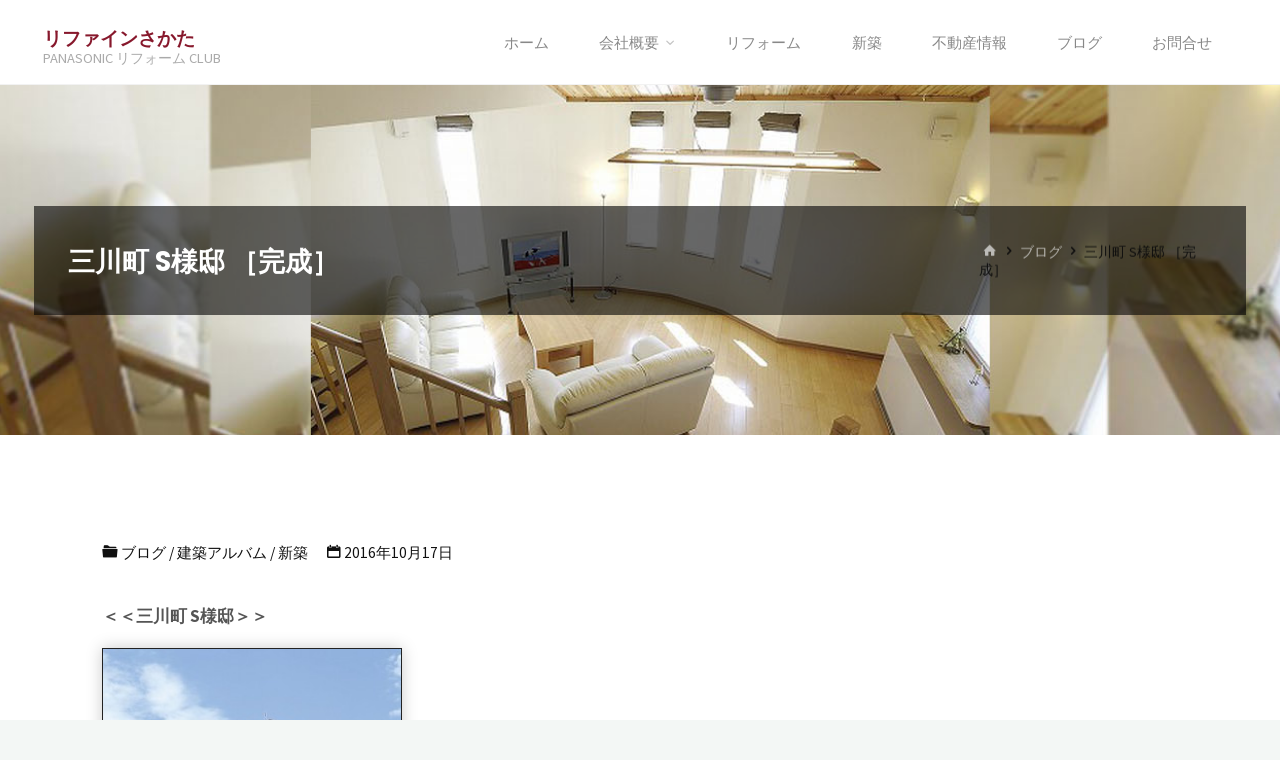

--- FILE ---
content_type: text/html; charset=UTF-8
request_url: https://refine-s.com/archives/3094
body_size: 11316
content:
<!DOCTYPE html>
<html lang="ja">
<head>
<meta name="viewport" content="width=device-width, user-scalable=yes, initial-scale=1.0">
<meta http-equiv="X-UA-Compatible" content="IE=edge" /><meta charset="UTF-8">
<link rel="profile" href="http://gmpg.org/xfn/11">
<title>三川町 S様邸 ［完成］ &#8211; リファインさかた</title>
<meta name='robots' content='max-image-preview:large' />
<link rel='dns-prefetch' href='//fonts.googleapis.com' />
<link rel='dns-prefetch' href='//s.w.org' />
<link rel="alternate" type="application/rss+xml" title="リファインさかた &raquo; フィード" href="https://refine-s.com/feed" />
<link rel="alternate" type="application/rss+xml" title="リファインさかた &raquo; コメントフィード" href="https://refine-s.com/comments/feed" />
		<script>
			window._wpemojiSettings = {"baseUrl":"https:\/\/s.w.org\/images\/core\/emoji\/13.1.0\/72x72\/","ext":".png","svgUrl":"https:\/\/s.w.org\/images\/core\/emoji\/13.1.0\/svg\/","svgExt":".svg","source":{"concatemoji":"https:\/\/refine-s.com\/wp-includes\/js\/wp-emoji-release.min.js?ver=5.8.12"}};
			!function(e,a,t){var n,r,o,i=a.createElement("canvas"),p=i.getContext&&i.getContext("2d");function s(e,t){var a=String.fromCharCode;p.clearRect(0,0,i.width,i.height),p.fillText(a.apply(this,e),0,0);e=i.toDataURL();return p.clearRect(0,0,i.width,i.height),p.fillText(a.apply(this,t),0,0),e===i.toDataURL()}function c(e){var t=a.createElement("script");t.src=e,t.defer=t.type="text/javascript",a.getElementsByTagName("head")[0].appendChild(t)}for(o=Array("flag","emoji"),t.supports={everything:!0,everythingExceptFlag:!0},r=0;r<o.length;r++)t.supports[o[r]]=function(e){if(!p||!p.fillText)return!1;switch(p.textBaseline="top",p.font="600 32px Arial",e){case"flag":return s([127987,65039,8205,9895,65039],[127987,65039,8203,9895,65039])?!1:!s([55356,56826,55356,56819],[55356,56826,8203,55356,56819])&&!s([55356,57332,56128,56423,56128,56418,56128,56421,56128,56430,56128,56423,56128,56447],[55356,57332,8203,56128,56423,8203,56128,56418,8203,56128,56421,8203,56128,56430,8203,56128,56423,8203,56128,56447]);case"emoji":return!s([10084,65039,8205,55357,56613],[10084,65039,8203,55357,56613])}return!1}(o[r]),t.supports.everything=t.supports.everything&&t.supports[o[r]],"flag"!==o[r]&&(t.supports.everythingExceptFlag=t.supports.everythingExceptFlag&&t.supports[o[r]]);t.supports.everythingExceptFlag=t.supports.everythingExceptFlag&&!t.supports.flag,t.DOMReady=!1,t.readyCallback=function(){t.DOMReady=!0},t.supports.everything||(n=function(){t.readyCallback()},a.addEventListener?(a.addEventListener("DOMContentLoaded",n,!1),e.addEventListener("load",n,!1)):(e.attachEvent("onload",n),a.attachEvent("onreadystatechange",function(){"complete"===a.readyState&&t.readyCallback()})),(n=t.source||{}).concatemoji?c(n.concatemoji):n.wpemoji&&n.twemoji&&(c(n.twemoji),c(n.wpemoji)))}(window,document,window._wpemojiSettings);
		</script>
		<style>
img.wp-smiley,
img.emoji {
	display: inline !important;
	border: none !important;
	box-shadow: none !important;
	height: 1em !important;
	width: 1em !important;
	margin: 0 .07em !important;
	vertical-align: -0.1em !important;
	background: none !important;
	padding: 0 !important;
}
</style>
	<link rel='stylesheet' id='wp-block-library-css'  href='https://refine-s.com/wp-includes/css/dist/block-library/style.min.css?ver=5.8.12' media='all' />
<link rel='stylesheet' id='kahuna-themefonts-css'  href='https://refine-s.com/wp-content/themes/kahuna/resources/fonts/fontfaces.css?ver=1.7.0.1' media='all' />
<link rel='stylesheet' id='kahuna-googlefonts-css'  href='//fonts.googleapis.com/css?family=Source+Sans+Pro%3A400%2C300%2C700%7CSource+Sans+Pro%3A%7CPoppins%3A%7CSource+Sans+Pro%3A100%2C200%2C300%2C400%2C500%2C600%2C700%2C800%2C900%7CPoppins%3A700%7CSource+Sans+Pro%3A400&#038;ver=1.7.0.1' media='all' />
<link rel='stylesheet' id='kahuna-main-css'  href='https://refine-s.com/wp-content/themes/kahuna/style.css?ver=1.7.0.1' media='all' />
<style id='kahuna-main-inline-css'>
 body:not(.kahuna-landing-page) #container, #site-header-main-inside, #colophon-inside, .footer-inside, #breadcrumbs-container-inside, #header-page-title { margin: 0 auto; max-width: 1380px; } body:not(.kahuna-landing-page) #container { max-width: calc( 1380px - 4em ); } #site-header-main { left: 0; right: 0; } #primary { width: 320px; } #secondary { width: 380px; } #container.one-column .main { width: 100%; } #container.two-columns-right #secondary { float: right; } #container.two-columns-right .main, .two-columns-right #breadcrumbs { width: calc( 100% - 380px ); float: left; } #container.two-columns-left #primary { float: left; } #container.two-columns-left .main, .two-columns-left #breadcrumbs { width: calc( 100% - 320px ); float: right; } #container.three-columns-right #primary, #container.three-columns-left #primary, #container.three-columns-sided #primary { float: left; } #container.three-columns-right #secondary, #container.three-columns-left #secondary, #container.three-columns-sided #secondary { float: left; } #container.three-columns-right #primary, #container.three-columns-left #secondary { margin-left: 0%; margin-right: 0%; } #container.three-columns-right .main, .three-columns-right #breadcrumbs { width: calc( 100% - 700px ); float: left; } #container.three-columns-left .main, .three-columns-left #breadcrumbs { width: calc( 100% - 700px ); float: right; } #container.three-columns-sided #secondary { float: right; } #container.three-columns-sided .main, .three-columns-sided #breadcrumbs { width: calc( 100% - 700px ); float: right; } .three-columns-sided #breadcrumbs { margin: 0 calc( 0% + 380px ) 0 -1920px; } html { font-family: 'Source Sans Pro'; font-weight: 400; font-size: 17px; font-weight: 400; line-height: 1.8; } #site-title { font-family: Poppins; font-size: 110%; font-weight: 700; } #access ul li a { font-family: Source Sans Pro; font-size: 90%; font-weight: 400; } .widget-title { font-family: Poppins; font-size: 100%; font-weight: 700; } .widget-container { font-family: Source Sans Pro; font-size: 100%; font-weight: 400; } .entry-title, .page-title { font-family: Poppins; font-size: 160%; font-weight: 700; } .entry-meta > span { font-family: Source Sans Pro; font-weight: 400; } /*.post-thumbnail-container*/ .entry-meta > span { font-size: 90%; } .page-link, .pagination, .author-info .author-link, .comment .reply a, .comment-meta, .byline { font-family: Source Sans Pro; } .content-masonry .entry-title { font-size: 128%; } h1 { font-size: 2.33em; } h2 { font-size: 2.06em; } h3 { font-size: 1.79em; } h4 { font-size: 1.52em; } h5 { font-size: 1.25em; } h6 { font-size: 0.98em; } h1, h2, h3, h4, h5, h6 { font-family: Poppins; font-weight: 700; } body { color: #555555; background-color: #F3F7f5; } .lp-staticslider .staticslider-caption-title, .seriousslider.seriousslider-theme .seriousslider-caption-title, .lp-staticslider .staticslider-caption-text, .seriousslider.seriousslider-theme .seriousslider-caption-text, .lp-staticslider .staticslider-caption-text a { color: #FFFFFF; } #site-header-main, #site-header-main.header-fixed #site-header-main-inside, #access ul ul, .menu-search-animated .searchform input[type="search"], #access .menu-search-animated .searchform, #access::after, .kahuna-over-menu .header-fixed#site-header-main, .kahuna-over-menu .header-fixed#site-header-main #access:after { background-color: #FFFFFF; } #site-header-main { border-bottom-color: rgba(0,0,0,.05); } .kahuna-over-menu .header-fixed#site-header-main #site-title a, #nav-toggle { color: #87182c; } #access > div > ul > li, #access > div > ul > li > a, .kahuna-over-menu .header-fixed#site-header-main #access > div > ul > li:not([class*='current']), .kahuna-over-menu .header-fixed#site-header-main #access > div > ul > li:not([class*='current']) > a, .kahuna-over-menu .header-fixed#site-header-main #sheader.socials a::before, #sheader.socials a::before, #access .menu-search-animated .searchform input[type="search"], #mobile-menu { color: #888888; } .kahuna-over-menu .header-fixed#site-header-main #sheader.socials a:hover::before, #sheader.socials a:hover::before { color: #FFFFFF; } #access ul.sub-menu li a, #access ul.children li a { color: #888888; } #access ul.sub-menu li a, #access ul.children li a { background-color: #FFFFFF; } #access > div > ul > li:hover > a, #access > div > ul > li a:hover, #access > div > ul > li:hover, .kahuna-over-menu .header-fixed#site-header-main #access > div > ul > li > a:hover, .kahuna-over-menu .header-fixed#site-header-main #access > div > ul > li:hover { color: #87182c; } #access > div > ul > li > a > span::before, #site-title::before { background-color: #87182c; } #site-title a:hover { color: #87182c; } #access > div > ul > li.current_page_item > a, #access > div > ul > li.current-menu-item > a, #access > div > ul > li.current_page_ancestor > a, #access > div > ul > li.current-menu-ancestor > a, #access .sub-menu, #access .children, .kahuna-over-menu .header-fixed#site-header-main #access > div > ul > li > a { color: #44505b; } #access ul.children > li.current_page_item > a, #access ul.sub-menu > li.current-menu-item > a, #access ul.children > li.current_page_ancestor > a, #access ul.sub-menu > li.current-menu-ancestor > a { color: #44505b; } #access .sub-menu li:not(:last-child) span, #access .children li:not(:last-child) span { border-bottom: 1px solid #eeeeee; } .searchform .searchsubmit { color: #555555; } body:not(.kahuna-landing-page) article.hentry, body:not(.kahuna-landing-page) .main, body.kahuna-boxed-layout:not(.kahuna-landing-page) #container { background-color: #FFFFFF; } .pagination a, .pagination span { border-color: #eeeeee; } .page-link a, .page-link span em { background-color: #eeeeee; } .pagination a:hover, .pagination span:hover, .page-link a:hover, .page-link span em:hover { background-color: #eeeeee; } .post-thumbnail-container .featured-image-meta, #header-page-title-inside, .lp-staticslider .staticslider-caption-text span, .seriousslider.seriousslider-theme .seriousslider-caption-text span { background-color: rgba(0,0,0, 0.6); } .lp-staticslider .staticslider-caption-title span, .seriousslider.seriousslider-theme .seriousslider-caption-title span { background-color: rgba(135,24,44, 0.6); } .post-thumbnail-container .featured-image-link::before { background-color: #87182c; } #header-page-title .entry-meta .bl_categ a { background-color: #87182c; } #header-page-title .entry-meta .bl_categ a:hover { background-color: #98293d; } .widget-title span { border-bottom-color: #87182c; } #colophon, #footer { background-color: #e5dfdc; color: #050100; } #colophon { border-top: 5px solid #c2bcb9 } #footer-bottom { background: #eae4e1; } .entry-title a:active, .entry-title a:hover { color: #87182c; } .entry-title a:hover { border-top-color: #87182c; } span.entry-format { color: #87182c; } .entry-content blockquote::before, .entry-content blockquote::after { color: rgba(85,85,85,0.2); } .entry-content h5, .entry-content h6, .lp-text-content h5, .lp-text-content h6 { color: #44505b; } .entry-content h1, .entry-content h2, .entry-content h3, .entry-content h4, .lp-text-content h1, .lp-text-content h2, .lp-text-content h3, .lp-text-content h4 { color: #444444; } a { color: #87182c; } a:hover, .entry-meta span a:hover, .comments-link a:hover { color: #44505b; } .entry-meta > span.comments-link { top: 0.8em; } .socials a:before { color: #87182c; } #sheader.socials a:before { background-color: #f5f5f5; } #sfooter.socials a:before, .widget_cryout_socials .socials a:before { background-color: #dbd5d2; } .sidey .socials a:before { background-color: #FFFFFF; } #sheader.socials a:hover:before { background-color: #87182c; color: #FFFFFF; } #sfooter.socials a:hover:before, .widget_cryout_socials .socials a:hover:before { background-color: #87182c; color: #e5dfdc; } .sidey a:hover:before { background-color: #87182c; color: #FFFFFF; } .kahuna-normalizedtags #content .tagcloud a { color: #FFFFFF; background-color: #87182c; } .kahuna-normalizedtags #content .tagcloud a:hover { background-color: #44505b; } #nav-fixed i, #nav-fixed a + a { background-color: rgba(215,215,215,0.8); } #nav-fixed a:hover i, #nav-fixed a:hover + a, #nav-fixed a + a:hover { background-color: rgba(135,24,44,0.8); } #nav-fixed i, #nav-fixed span { color: #FFFFFF; } button#toTop { color: #87182c; border-color: #87182c; } button#toTop:hover { background-color: #87182c; color: #F3F7f5; border-color: #87182c; } @media (max-width: 800px) { .cryout #footer-bottom .footer-inside { padding-top: 2.5em; } .cryout .footer-inside a#toTop {background-color: #87182c; color: #F3F7f5;} .cryout .footer-inside a#toTop:hover { opacity: 0.8;} } a.continue-reading-link, .continue-reading-link::after { background-color:#87182c; color: #FFFFFF; } .entry-meta .icon-metas:before { color: #101010; } .kahuna-caption-one .main .wp-caption .wp-caption-text { border-bottom-color: #eeeeee; } .kahuna-caption-two .main .wp-caption .wp-caption-text { background-color: #f5f5f5; } .kahuna-image-one .entry-content img[class*="align"], .kahuna-image-one .entry-summary img[class*="align"], .kahuna-image-two .entry-content img[class*='align'], .kahuna-image-two .entry-summary img[class*='align'] { border-color: #eeeeee; } .kahuna-image-five .entry-content img[class*='align'], .kahuna-image-five .entry-summary img[class*='align'] { border-color: #87182c; } /* diffs */ span.edit-link a.post-edit-link, span.edit-link a.post-edit-link:hover, span.edit-link .icon-edit:before { color: #555555; } .searchform { border-color: #ebebeb; } #breadcrumbs-container { background-color: #f8f8f8; } .entry-meta span, .entry-meta a, .entry-utility span, .entry-utility a, .entry-meta time, #breadcrumbs-nav, #header-page-title .byline, .footermenu ul li span.sep { color: #101010; } .footermenu ul li a:hover { color: #87182c; } .footermenu ul li a::after { background: #87182c; } #breadcrumbs-nav a { color: #2e2e2e; } .entry-meta span.entry-sticky { background-color: #101010; color: #FFFFFF; } #commentform { } code, #nav-below .nav-previous a:before, #nav-below .nav-next a:before { background-color: #eeeeee; } pre, .comment-author { border-color: #eeeeee; } pre { background-color: #f8f8f8; } .commentlist .comment-body, .commentlist .pingback { background-color: #f5f5f5; } .commentlist .comment-body::after { border-top-color: #f5f5f5; } article .author-info { border-color: #eeeeee; } .page-header.pad-container { border-color: #eeeeee; } .comment-meta a { color: #000000; } .commentlist .reply a { color: #060606; } .commentlist .reply a:hover { border-bottom-color: #87182c; } select, input[type], textarea { color: #555555; border-color: #e9e9e9; } .searchform input[type="search"], .searchform input[type="search"]:hover, .searchform input[type="search"]:focus { background-color: #FFFFFF; } input[type]:hover, textarea:hover, select:hover, input[type]:focus, textarea:focus, select:focus { background: #f5f5f5; } button, input[type="button"], input[type="submit"], input[type="reset"] { background-color: #87182c; color: #FFFFFF; } button:hover, input[type="button"]:hover, input[type="submit"]:hover, input[type="reset"]:hover { background-color: #44505b; } hr { background-color: #f0f0f0; } /* gutenberg */ .wp-block-image.alignwide { margin-left: calc( ( 7% + 2.5em ) * -1 ); margin-right: calc( ( 7% + 2.5em ) * -1 ); } .wp-block-image.alignwide img { /* width: calc( 115% + 5em ); max-width: calc( 115% + 5em ); */ } .has-accent-1-color, .has-accent-1-color:hover { color: #87182c; } .has-accent-2-color, .has-accent-2-color:hover { color: #44505b; } .has-headings-color, .has-headings-color:hover { color: #444444; } .has-sitetext-color, .has-sitetext-color:hover { color: #555555; } .has-sitebg-color, .has-sitebg-color:hover { color: #FFFFFF; } .has-accent-1-background-color { background-color: #87182c; } .has-accent-2-background-color { background-color: #44505b; } .has-headings-background-color { background-color: #444444; } .has-sitetext-background-color { background-color: #555555; } .has-sitebg-background-color { background-color: #FFFFFF; } .has-small-font-size { font-size: 10px; } .has-regular-font-size { font-size: 17px; } .has-large-font-size { font-size: 27px; } .has-larger-font-size { font-size: 43px; } .has-huge-font-size { font-size: 43px; } /* woocommerce */ .woocommerce-page #respond input#submit.alt, .woocommerce a.button.alt, .woocommerce-page button.button.alt, .woocommerce input.button.alt, .woocommerce #respond input#submit, .woocommerce a.button, .woocommerce button.button, .woocommerce input.button { background-color: #87182c; color: #FFFFFF; line-height: 1.8; } .woocommerce #respond input#submit:hover, .woocommerce a.button:hover, .woocommerce button.button:hover, .woocommerce input.button:hover { background-color: #a93a4e; color: #FFFFFF;} .woocommerce-page #respond input#submit.alt, .woocommerce a.button.alt, .woocommerce-page button.button.alt, .woocommerce input.button.alt { background-color: #44505b; color: #FFFFFF; line-height: 1.8; } .woocommerce-page #respond input#submit.alt:hover, .woocommerce a.button.alt:hover, .woocommerce-page button.button.alt:hover, .woocommerce input.button.alt:hover { background-color: #222e39; color: #FFFFFF;} .woocommerce div.product .woocommerce-tabs ul.tabs li.active { border-bottom-color: #FFFFFF; } .woocommerce #respond input#submit.alt.disabled, .woocommerce #respond input#submit.alt.disabled:hover, .woocommerce #respond input#submit.alt:disabled, .woocommerce #respond input#submit.alt:disabled:hover, .woocommerce #respond input#submit.alt[disabled]:disabled, .woocommerce #respond input#submit.alt[disabled]:disabled:hover, .woocommerce a.button.alt.disabled, .woocommerce a.button.alt.disabled:hover, .woocommerce a.button.alt:disabled, .woocommerce a.button.alt:disabled:hover, .woocommerce a.button.alt[disabled]:disabled, .woocommerce a.button.alt[disabled]:disabled:hover, .woocommerce button.button.alt.disabled, .woocommerce button.button.alt.disabled:hover, .woocommerce button.button.alt:disabled, .woocommerce button.button.alt:disabled:hover, .woocommerce button.button.alt[disabled]:disabled, .woocommerce button.button.alt[disabled]:disabled:hover, .woocommerce input.button.alt.disabled, .woocommerce input.button.alt.disabled:hover, .woocommerce input.button.alt:disabled, .woocommerce input.button.alt:disabled:hover, .woocommerce input.button.alt[disabled]:disabled, .woocommerce input.button.alt[disabled]:disabled:hover { background-color: #44505b; } .woocommerce ul.products li.product .price, .woocommerce div.product p.price, .woocommerce div.product span.price { color: #232323 } #add_payment_method #payment, .woocommerce-cart #payment, .woocommerce-checkout #payment { background: #f5f5f5; } .woocommerce .main .page-title { /*font-size: -0.004em; */ } /* mobile menu */ nav#mobile-menu { background-color: #FFFFFF; } #mobile-nav .searchform input[type="search"]{ background-color: #eeeeee; border-color: rgba(0,0,0,0.15); } nav#mobile-menu ul li.menu-burger { background-color: #f7f7f7 } .main .entry-content, .main .entry-summary { text-align: inherit; } .main p, .main ul, .main ol, .main dd, .main pre, .main hr { margin-bottom: 1em; } .main .entry-content p { text-indent: 0em; } .main a.post-featured-image { background-position: center center; } #header-widget-area { width: 33%; right: 10px; } .kahuna-striped-table .main thead th, .kahuna-bordered-table .main thead th, .kahuna-striped-table .main td, .kahuna-striped-table .main th, .kahuna-bordered-table .main th, .kahuna-bordered-table .main td { border-color: #e9e9e9; } .kahuna-clean-table .main th, .kahuna-striped-table .main tr:nth-child(even) td, .kahuna-striped-table .main tr:nth-child(even) th { background-color: #f6f6f6; } .kahuna-cropped-featured .main .post-thumbnail-container { height: 350px; } .kahuna-responsive-featured .main .post-thumbnail-container { max-height: 350px; height: auto; } article.hentry .article-inner, #content-masonry article.hentry .article-inner { padding: 5%; } #breadcrumbs-nav, body.woocommerce.woocommerce-page #breadcrumbs-nav, .pad-container { padding: 5%; } .kahuna-magazine-two.archive #breadcrumbs-nav, .kahuna-magazine-two.archive .pad-container, .kahuna-magazine-two.search #breadcrumbs-nav, .kahuna-magazine-two.search .pad-container { padding: 2.5%; } .kahuna-magazine-three.archive #breadcrumbs-nav, .kahuna-magazine-three.archive .pad-container, .kahuna-magazine-three.search #breadcrumbs-nav, .kahuna-magazine-three.search .pad-container { padding: 1.6666666666667%; } #site-header-main { height:85px; } #access .menu-search-animated .searchform { height: 84px; line-height: 84px; } .menu-search-animated, #sheader-container, .identity, #nav-toggle { height:85px; line-height:85px; } #access div > ul > li > a { line-height:85px; } #branding { height:85px; } .kahuna-responsive-headerimage #masthead #header-image-main-inside { max-height: 350px; } .kahuna-cropped-headerimage #masthead #header-image-main-inside { height: 350px; } #site-description { display: block; } #masthead #site-header-main { position: fixed; } .kahuna-fixed-menu #header-image-main { margin-top: 85px; } @media (max-width: 640px) { #header-page-title .entry-title { font-size: 140%; } } .lp-staticslider .staticslider-caption, .seriousslider.seriousslider-theme .seriousslider-caption, .kahuna-landing-page .lp-blocks-inside, .kahuna-landing-page .lp-boxes-inside, .kahuna-landing-page .lp-text-inside, .kahuna-landing-page .lp-posts-inside, .kahuna-landing-page .lp-page-inside, .kahuna-landing-page .lp-section-header, .kahuna-landing-page .content-widget { max-width: 1380px; } .kahuna-landing-page .content-widget { margin: 0 auto; } .lp-staticslider { max-height: calc(100vh - 85px); } a.staticslider-button:nth-child(2n+1), .seriousslider-theme .seriousslider-caption-buttons a:nth-child(2n+1) { background-color: #87182c; color: #FFFFFF; border-color: #6e0013; } .staticslider-button:nth-child(2n+1):hover, .seriousslider-theme .seriousslider-caption-buttons a:nth-child(2n+1):hover { background-color: #6e0013; } a.staticslider-button:nth-child(2n), .seriousslider-theme .seriousslider-caption-buttons a:nth-child(2n) { color: #44505b; background-color: #FFFFFF; border-color: #e6e6e6; } a.staticslider-button:nth-child(2n):hover, .seriousslider-theme .seriousslider-caption-buttons a:nth-child(2n):hover { background-color: #e6e6e6; } .lp-block { background: #FFFFFF; } .lp-block:hover { box-shadow: 0 0 20px rgba(0,0,0, 0.15); } .lp-block i[class^=blicon]::before { color: #FFFFFF; border-color: #78091d; background-color: #87182c; } .lp-block:hover i::before { background-color: #78091d; } .lp-block i:after { background-color: #87182c; } .lp-block:hover i:after { background-color: #44505b; } .lp-block-text, .lp-boxes-static .lp-box-text, .lp-section-desc { color: #2d2d2d; } .lp-blocks { background-color: #EEEFF0; } .lp-boxes { background-color: #ECEFF2; } .lp-text { background-color: #F7F8F9; } .lp-boxes-static .lp-box:hover { box-shadow: 0 0 20px rgba(0,0,0, 0.15); } .lp-boxes-static .lp-box-image::after { background-color: #87182c; } .lp-boxes-static .lp-box-image .box-overlay { background-color: #9b2c40; } .lp-box-titlelink:hover { color: #87182c; } .lp-boxes-1 .lp-box .lp-box-image { height: 350px; } .lp-boxes-2 .lp-box .lp-box-image { height: 400px; } .lp-box-readmore:hover { color: #87182c; } #lp-posts, #lp-page { background-color: #FFF; } .lpbox-rnd1 { background-color: #b5b8bb; } .lpbox-rnd2 { background-color: #b0b3b6; } .lpbox-rnd3 { background-color: #abaeb1; } .lpbox-rnd4 { background-color: #a6a9ac; } .lpbox-rnd5 { background-color: #a1a4a7; } .lpbox-rnd6 { background-color: #9c9fa2; } .lpbox-rnd7 { background-color: #979a9d; } .lpbox-rnd8 { background-color: #929598; } 
</style>
<link rel='stylesheet' id='cryout-serious-slider-style-css'  href='https://refine-s.com/wp-content/plugins/cryout-serious-slider/resources/style.css?ver=1.2.7' media='all' />
<!--[if lt IE 9]>
<script src='https://refine-s.com/wp-content/themes/kahuna/resources/js/html5shiv.min.js?ver=1.7.0.1' id='kahuna-html5shiv-js'></script>
<![endif]-->
<script src='https://refine-s.com/wp-includes/js/jquery/jquery.min.js?ver=3.6.0' id='jquery-core-js'></script>
<script src='https://refine-s.com/wp-includes/js/jquery/jquery-migrate.min.js?ver=3.3.2' id='jquery-migrate-js'></script>
<script src='https://refine-s.com/wp-content/plugins/cryout-serious-slider/resources/jquery.mobile.custom.min.js?ver=1.2.7' id='cryout-serious-slider-jquerymobile-js'></script>
<script src='https://refine-s.com/wp-content/plugins/cryout-serious-slider/resources/slider.js?ver=1.2.7' id='cryout-serious-slider-script-js'></script>
<link rel="https://api.w.org/" href="https://refine-s.com/wp-json/" /><link rel="alternate" type="application/json" href="https://refine-s.com/wp-json/wp/v2/posts/3094" /><link rel="EditURI" type="application/rsd+xml" title="RSD" href="https://refine-s.com/xmlrpc.php?rsd" />
<link rel="wlwmanifest" type="application/wlwmanifest+xml" href="https://refine-s.com/wp-includes/wlwmanifest.xml" /> 
<meta name="generator" content="WordPress 5.8.12" />
<link rel="canonical" href="https://refine-s.com/archives/3094" />
<link rel='shortlink' href='https://refine-s.com/?p=3094' />
<link rel="alternate" type="application/json+oembed" href="https://refine-s.com/wp-json/oembed/1.0/embed?url=https%3A%2F%2Frefine-s.com%2Farchives%2F3094" />
<link rel="alternate" type="text/xml+oembed" href="https://refine-s.com/wp-json/oembed/1.0/embed?url=https%3A%2F%2Frefine-s.com%2Farchives%2F3094&#038;format=xml" />
<link rel="icon" href="https://refine-s.com/wp-content/uploads/2020/10/cropped-icon512b-32x32.jpg" sizes="32x32" />
<link rel="icon" href="https://refine-s.com/wp-content/uploads/2020/10/cropped-icon512b-192x192.jpg" sizes="192x192" />
<link rel="apple-touch-icon" href="https://refine-s.com/wp-content/uploads/2020/10/cropped-icon512b-180x180.jpg" />
<meta name="msapplication-TileImage" content="https://refine-s.com/wp-content/uploads/2020/10/cropped-icon512b-270x270.jpg" />
</head>

<body class="post-template-default single single-post postid-3094 single-format-standard wp-embed-responsive kahuna-image-three kahuna-caption-one kahuna-totop-normal kahuna-stripped-table kahuna-fixed-menu kahuna-menu-right kahuna-cropped-headerimage kahuna-responsive-featured kahuna-magazine-three kahuna-magazine-layout kahuna-comment-placeholder kahuna-header-titles kahuna-normalizedtags kahuna-article-animation-zoomIn" itemscope itemtype="http://schema.org/WebPage">
			<a class="skip-link screen-reader-text" href="#main" title="コンテンツへスキップ"> コンテンツへスキップ </a>
			<div id="site-wrapper">
	<header id="masthead" class="cryout"  itemscope itemtype="http://schema.org/WPHeader">

		<div id="site-header-main">
			<div id="site-header-main-inside">

								<nav id="mobile-menu">
					<div><ul id="mobile-nav" class=""><li id="menu-item-5563" class="menu-item menu-item-type-custom menu-item-object-custom menu-item-home menu-item-5563"><a href="https://refine-s.com/"><span>ホーム</span></a></li>
<li id="menu-item-5877" class="menu-item menu-item-type-custom menu-item-object-custom menu-item-has-children menu-item-5877"><a href="https://refine-s.com/overview"><span>会社概要</span></a>
<ul class="sub-menu">
	<li id="menu-item-5904" class="menu-item menu-item-type-post_type menu-item-object-page menu-item-5904"><a href="https://refine-s.com/staff"><span>スタッフ紹介</span></a></li>
</ul>
</li>
<li id="menu-item-5564" class="menu-item menu-item-type-post_type menu-item-object-page menu-item-5564"><a href="https://refine-s.com/reform"><span>リフォーム</span></a></li>
<li id="menu-item-5565" class="menu-item menu-item-type-post_type menu-item-object-page menu-item-5565"><a href="https://refine-s.com/architecture-2"><span>新築</span></a></li>
<li id="menu-item-5849" class="menu-item menu-item-type-custom menu-item-object-custom menu-item-5849"><a href="https://refine-s.com/archives/category/real-estate"><span>不動産情報</span></a></li>
<li id="menu-item-5587" class="menu-item menu-item-type-taxonomy menu-item-object-category current-post-ancestor current-menu-parent current-post-parent menu-item-5587"><a href="https://refine-s.com/archives/category/blog"><span>ブログ</span></a></li>
<li id="menu-item-5568" class="menu-item menu-item-type-post_type menu-item-object-page menu-item-5568"><a href="https://refine-s.com/info"><span>お問合せ</span></a></li>
</ul></div>					<button id="nav-cancel"><i class="icon-cancel"></i></button>
				</nav> <!-- #mobile-menu -->
				
				<div id="branding">
					<div id="site-text"><div itemprop="headline" id="site-title"><span> <a href="https://refine-s.com/" title="Panasonic リフォーム Club" rel="home">リファインさかた</a> </span></div><span id="site-description"  itemprop="description" >Panasonic リフォーム Club</span></div>				</div><!-- #branding -->

				<div id="sheader-container">
									</div>

								<button id="nav-toggle" aria-label="メインメニュー"><i class="icon-menu"></i></button>
				<nav id="access" role="navigation"  aria-label="メインメニュー"  itemscope itemtype="http://schema.org/SiteNavigationElement">
						<div><ul id="prime_nav" class=""><li class="menu-item menu-item-type-custom menu-item-object-custom menu-item-home menu-item-5563"><a href="https://refine-s.com/"><span>ホーム</span></a></li>
<li class="menu-item menu-item-type-custom menu-item-object-custom menu-item-has-children menu-item-5877"><a href="https://refine-s.com/overview"><span>会社概要</span></a>
<ul class="sub-menu">
	<li class="menu-item menu-item-type-post_type menu-item-object-page menu-item-5904"><a href="https://refine-s.com/staff"><span>スタッフ紹介</span></a></li>
</ul>
</li>
<li class="menu-item menu-item-type-post_type menu-item-object-page menu-item-5564"><a href="https://refine-s.com/reform"><span>リフォーム</span></a></li>
<li class="menu-item menu-item-type-post_type menu-item-object-page menu-item-5565"><a href="https://refine-s.com/architecture-2"><span>新築</span></a></li>
<li class="menu-item menu-item-type-custom menu-item-object-custom menu-item-5849"><a href="https://refine-s.com/archives/category/real-estate"><span>不動産情報</span></a></li>
<li class="menu-item menu-item-type-taxonomy menu-item-object-category current-post-ancestor current-menu-parent current-post-parent menu-item-5587"><a href="https://refine-s.com/archives/category/blog"><span>ブログ</span></a></li>
<li class="menu-item menu-item-type-post_type menu-item-object-page menu-item-5568"><a href="https://refine-s.com/info"><span>お問合せ</span></a></li>
</ul></div>				</nav><!-- #access -->
				
			</div><!-- #site-header-main-inside -->
		</div><!-- #site-header-main -->

		<div id="header-image-main">
			<div id="header-image-main-inside">
							<div class="header-image"  style="background-image: url(https://refine-s.com/wp-content/uploads/2020/10/1005.jpg)" ></div>
			<img class="header-image" alt="三川町 S様邸 ［完成］" src="https://refine-s.com/wp-content/uploads/2020/10/1005.jpg" />
				    <div id="header-page-title">
        <div id="header-page-title-inside">
            <h1 class="entry-title"  itemprop="headline">三川町 S様邸 ［完成］</h1>            <div id="breadcrumbs-container" class="cryout one-column"><div id="breadcrumbs-container-inside"><div id="breadcrumbs"> <nav id="breadcrumbs-nav"><a href="https://refine-s.com" title="ホーム"><i class="icon-bread-home"></i><span class="screen-reader-text">ホーム</span></a><i class="icon-bread-arrow"></i> <a href="https://refine-s.com/archives/category/blog">ブログ</a> <i class="icon-bread-arrow"></i> <span class="current">三川町 S様邸 ［完成］</span></nav></div></div></div><!-- breadcrumbs -->        </div>
    </div> 			</div><!-- #header-image-main-inside -->
		</div><!-- #header-image-main -->

	</header><!-- #masthead -->

	
	
	<div id="content" class="cryout">
				 <nav id="nav-fixed"> 		<div class="nav-previous"><a href="https://refine-s.com/archives/3084" rel="prev"><i class="icon-fixed-nav"></i></a><a href="https://refine-s.com/archives/3084" rel="prev"><span>金山町 K様邸 ［完成］</span></a></div>
		<div class="nav-next"><a href="https://refine-s.com/archives/3096" rel="next"><i class="icon-fixed-nav"></i></a><a href="https://refine-s.com/archives/3096" rel="next"><span>鶴岡市 T様邸 ［完成］</span></a></div>
	 </nav> <div id="container" class="one-column">
	<main id="main" class="main">
		
		
			<article id="post-3094" class="post-3094 post type-post status-publish format-standard hentry category-blog category-architectural-photograph category-new-house" itemscope itemtype="http://schema.org/Article" itemprop="mainEntity">
				<div class="schema-image">
							<div class="post-thumbnail-container"  itemprop="image" itemscope itemtype="http://schema.org/ImageObject">

			<a class="post-featured-image" href="https://refine-s.com/archives/3094" title="三川町 S様邸 ［完成］"  style="background-image: url(https://refine-s.com/wp-content/uploads/2017/01/16607f1171a82ef159e3bd21a1f2c947.jpg)"  tabindex="-1">
			</a>
			<picture class="responsive-featured-image">
				<source media="(max-width: 1152px)" sizes="(max-width: 800px) 100vw,(max-width: 1152px) 50vw, 1380px" srcset="https://refine-s.com/wp-content/uploads/2017/01/16607f1171a82ef159e3bd21a1f2c947.jpg 512w">
				<source media="(max-width: 800px)" sizes="(max-width: 800px) 100vw,(max-width: 1152px) 50vw, 1380px" srcset="https://refine-s.com/wp-content/uploads/2017/01/16607f1171a82ef159e3bd21a1f2c947.jpg 800w">
								<img alt="三川町 S様邸 ［完成］"  itemprop="url" src="https://refine-s.com/wp-content/uploads/2017/01/16607f1171a82ef159e3bd21a1f2c947.jpg" width="405" height="269">
			</picture>
			<meta itemprop="width" content="405">
			<meta itemprop="height" content="269">
			<div class="featured-image-overlay">
				<div class="entry-meta featured-image-meta"></div>
				<a class="featured-image-link" href="https://refine-s.com/archives/3094" title="三川町 S様邸 ［完成］" tabindex="-1"></a>
			</div>
		</div>
					</div>

				<div class="article-inner">
					<header>
						<div class="entry-meta beforetitle-meta">
													</div><!-- .entry-meta -->
						
						<div class="entry-meta aftertitle-meta">
							<span class="bl_categ" >
					<i class="icon-category icon-metas" title="カテゴリー"></i><span class="category-metas"> <a href="https://refine-s.com/archives/category/blog" rel="category tag">ブログ</a> <span class="sep">/</span> <a href="https://refine-s.com/archives/category/new-house/architectural-photograph" rel="category tag">建築アルバム</a> <span class="sep">/</span> <a href="https://refine-s.com/archives/category/new-house" rel="category tag">新築</a></span></span>
		<span class="onDate date" >
				<i class="icon-date icon-metas" title="日付"></i>
				<time class="published" datetime="2016-10-17T14:48:49+09:00"  itemprop="datePublished">
					2016年10月17日				</time>
				<time class="updated" datetime="2020-10-14T14:59:46+09:00"  itemprop="dateModified">2020年10月14日</time>
		</span>
								</div><!-- .entry-meta -->

					</header>

					
					<div class="entry-content"  itemprop="articleBody">
						<p><strong>＜＜三川町 S様邸＞＞</strong></p>
<p><a href="http://refine-s.com/wp-content/uploads/2013/07/mikawa1.jpg"><img loading="lazy" src="http://refine-s.com/wp-content/uploads/2013/07/mikawa1-300x300.jpg" alt="外観2" width="300" height="300" class="alignnone size-medium wp-image-165" srcset="https://refine-s.com/wp-content/uploads/2013/07/mikawa1-300x300.jpg 300w, https://refine-s.com/wp-content/uploads/2013/07/mikawa1-150x150.jpg 150w, https://refine-s.com/wp-content/uploads/2013/07/mikawa1.jpg 500w" sizes="(max-width: 300px) 100vw, 300px" /></a><br />
外観</p>
<p><a href="http://refine-s.com/wp-content/uploads/2013/07/mikawa8.jpg"><img loading="lazy" src="http://refine-s.com/wp-content/uploads/2013/07/mikawa8-300x240.jpg" alt="リビング2" width="300" height="240" class="alignnone size-medium wp-image-168" srcset="https://refine-s.com/wp-content/uploads/2013/07/mikawa8-300x240.jpg 300w, https://refine-s.com/wp-content/uploads/2013/07/mikawa8-374x300.jpg 374w, https://refine-s.com/wp-content/uploads/2013/07/mikawa8.jpg 500w" sizes="(max-width: 300px) 100vw, 300px" /></a><br />
リビング</p>
<p><a href="http://refine-s.com/wp-content/uploads/2013/07/mikawa2.jpg"><img loading="lazy" src="http://refine-s.com/wp-content/uploads/2013/07/mikawa2-300x198.jpg" alt="キッチン2" width="300" height="198" class="alignnone size-medium wp-image-174" srcset="https://refine-s.com/wp-content/uploads/2013/07/mikawa2-300x198.jpg 300w, https://refine-s.com/wp-content/uploads/2013/07/mikawa2-453x300.jpg 453w, https://refine-s.com/wp-content/uploads/2013/07/mikawa2.jpg 500w" sizes="(max-width: 300px) 100vw, 300px" /></a><br />
キッチン</p>
<p><a href="http://refine-s.com/wp-content/uploads/2013/07/mikawa6.jpg"><img loading="lazy" src="http://refine-s.com/wp-content/uploads/2013/07/mikawa6-300x199.jpg" alt="和室3" width="300" height="199" class="alignnone size-medium wp-image-171" srcset="https://refine-s.com/wp-content/uploads/2013/07/mikawa6-300x199.jpg 300w, https://refine-s.com/wp-content/uploads/2013/07/mikawa6-451x300.jpg 451w, https://refine-s.com/wp-content/uploads/2013/07/mikawa6.jpg 500w" sizes="(max-width: 300px) 100vw, 300px" /></a><br />
和室</p>
<p><a href="http://refine-s.com/wp-content/uploads/2017/01/16607f1171a82ef159e3bd21a1f2c947.jpg"><img loading="lazy" src="http://refine-s.com/wp-content/uploads/2017/01/16607f1171a82ef159e3bd21a1f2c947-300x199.jpg" alt="" width="300" height="199" class="alignnone size-medium wp-image-3274" srcset="https://refine-s.com/wp-content/uploads/2017/01/16607f1171a82ef159e3bd21a1f2c947-300x199.jpg 300w, https://refine-s.com/wp-content/uploads/2017/01/16607f1171a82ef159e3bd21a1f2c947-768x510.jpg 768w, https://refine-s.com/wp-content/uploads/2017/01/16607f1171a82ef159e3bd21a1f2c947-1024x680.jpg 1024w, https://refine-s.com/wp-content/uploads/2017/01/16607f1171a82ef159e3bd21a1f2c947.jpg 1100w" sizes="(max-width: 300px) 100vw, 300px" /></a><br />
子供室</p>
<p><a href="http://refine-s.com/wp-content/uploads/2013/07/mikawa4.jpg"><img loading="lazy" src="http://refine-s.com/wp-content/uploads/2013/07/mikawa4-199x300.jpg" alt="洗面化粧台2" width="199" height="300" class="alignnone size-medium wp-image-176" srcset="https://refine-s.com/wp-content/uploads/2013/07/mikawa4-199x300.jpg 199w, https://refine-s.com/wp-content/uploads/2013/07/mikawa4.jpg 500w" sizes="(max-width: 199px) 100vw, 199px" /></a><br />
洗面コーナー</p>
<p><a href="http://refine-s.com/wp-content/uploads/2013/07/mikawa5.jpg"><img loading="lazy" src="http://refine-s.com/wp-content/uploads/2013/07/mikawa5-300x199.jpg" alt="風呂1" width="300" height="199" class="alignnone size-medium wp-image-177" srcset="https://refine-s.com/wp-content/uploads/2013/07/mikawa5-300x199.jpg 300w, https://refine-s.com/wp-content/uploads/2013/07/mikawa5-451x300.jpg 451w, https://refine-s.com/wp-content/uploads/2013/07/mikawa5.jpg 500w" sizes="(max-width: 300px) 100vw, 300px" /></a><br />
浴室</p>
<p>&nbsp;</p>
<p>弊社の住宅づくりに興味のある方、<br />
お住まいに関するお困りごとなどございましたら<br />
お気軽に下記までご連絡ください。</p>
<p><strong>さかた店　0234-23-1237 （水曜定休日）<br />
</strong></p>
<p>&nbsp;</p>
<p>最後に・・・<br />
お客様のご厚意により、写真を掲載させていただきました。<br />
S様ならびにご家族の皆様、ありがとうございました。</p>
											</div><!-- .entry-content -->

					<footer class="entry-meta entry-utility">
											</footer><!-- .entry-utility -->

				</div><!-- .article-inner -->
				
	<span class="schema-publisher" itemprop="publisher" itemscope itemtype="https://schema.org/Organization">
         <span itemprop="logo" itemscope itemtype="https://schema.org/ImageObject">
           <meta itemprop="url" content="https://refine-s.com">
         </span>
         <meta itemprop="name" content="リファインさかた">
    </span>
<link itemprop="mainEntityOfPage" href="https://refine-s.com/architecture-2/ex3-2" />			</article><!-- #post-## -->

			
			
						<section id="comments">
	
	
	</section><!-- #comments -->

		
			</main><!-- #main -->

	</div><!-- #container -->

		
		<aside id="colophon"  itemscope itemtype="http://schema.org/WPSideBar">
			<div id="colophon-inside" class="footer-three footer-center">
				
<section id="media_image-3" class="widget-container widget_media_image"><div class="footer-widget-inside"><img width="380" height="407" src="https://refine-s.com/wp-content/uploads/2020/10/footer_logo420.jpg" class="image wp-image-5719  attachment-380x407 size-380x407" alt="" loading="lazy" style="max-width: 100%; height: auto;" srcset="https://refine-s.com/wp-content/uploads/2020/10/footer_logo420.jpg 420w, https://refine-s.com/wp-content/uploads/2020/10/footer_logo420-280x300.jpg 280w, https://refine-s.com/wp-content/uploads/2020/10/footer_logo420-327x350.jpg 327w" sizes="(max-width: 380px) 100vw, 380px" /></div></section><section id="custom_html-4" class="widget_text widget-container widget_custom_html"><div class="widget_text footer-widget-inside"><div class="textwidget custom-html-widget"><p><span style="margin: 0 auto 0 auto;padding: 0;font-size: 1.7em;color: #75001A;font-weight: 600;">PanasonicリフォームClub</span></p>
<p><span style="margin: 0 auto 0 auto;padding: 0;font-size: 1.5em;color: #750000;">リファインさかた</span></p>
<p style="margin: 15px auto 20px auto;border-bottom: 1px solid #070500;"></p>
<p></p>
<p><span style="font-size: 1.2em;color: #070500;">株式会社ホームクリエート</span></p>
<p><span style="font-size: 1.2em;color: #070500;">〒998-0851 酒田市東大町3丁目27-6</span></p>
<a href="tel:0234-23-1237"><p style="margin: 0 auto 0 auto;padding: 0;text-align:center;font-size: 2.0em;color: #070500;font-weight: 800;">TEL 0234-23-1237</p></a>


<p style="margin: 0 auto 0 0px;padding: 0;text-align:center;font-size: 1.3em;color: #070500;">FAX 0234-23-1289</p>
<p style="margin: 0 auto 0 0px;padding: 0;text-align:center;font-size: 1.3em;color: #070500;">Email : s.refine@royal.ocn.ne.jp</p>
<p><span style="margin: 0 auto 0 auto;padding: 0;font-size: 0.8em;color: #070500;">建設業許可/山形県知事許可（般-3）第700064号</span></p>
<p><span style="margin: 0 auto 0 auto;padding: 0;font-size: 0.8em;color: #070500;">二級建築士事務所登録/山形県知事登録（2312）第3486号</span></p></div></div></section><section id="custom_html-3" class="widget_text widget-container widget_custom_html"><div class="widget_text footer-widget-inside"><div class="textwidget custom-html-widget"><div style="margin: 0 auto 20px 0px;padding: 0 20px;font-family: &quot;HiraKakuPro-W3&quot;, &quot;Hiragino Kaku Gothic Pro&quot;, &quot;ヒラギノ角ゴ Pro W3&quot;, &quot;MS PGothic&quot;, sans-serif;background: #75001A;border-radius: 10px;color:#ffffff;"><a href="https://refine-s.com/wp/info" style="font-size: 2.0em;line-height: 1.5;background: #75001A;border-radius: 10px;color:#ffffff;"><p>お見積り無料！</p><p style="text-align:right;font-size: 0.8em;">お気軽にご相談下さい</p></a>
</div>
<a href="tel:0120-789-790"><p><span style="font-size: 1.2em;color: #070500;">フリーダイヤル</span><span style="font-size: 2.0em;color: #ff0500;font-weight: 800;"> 0120-789-790</span></p></a>

<p style="margin: 0 auto 0 0px;padding: 0;font-size: 1.3em;color: #070500;">●営業時間：</p>

<p style="margin: 0 auto 0 0px;padding: 0;text-align:center;font-size: 1.3em;color: #070500;">平日　09:00～18：00</p>
<p style="margin: 0 auto 0 0px;padding: 0;font-size: 1.3em;color: #070500;">●定休日：祝日・日曜日</p>
<p><span style="margin: 0 auto 0 auto;padding: 0;font-size: 0.7em;color: #070500;">●PanasonicリフォームClubは独立・自営の会社が運営しています。</span></p>
<p><span style="margin: 0 auto 0 auto;padding: 0;font-size: 0.7em;color: #070500;">●工事請負契約は、お客様とPanasonicリフォームClub運営会社との間で行われます。</span></p>
</div></div></section>			</div>
		</aside><!-- #colophon -->

	</div><!-- #main -->

	<footer id="footer" class="cryout"  itemscope itemtype="http://schema.org/WPFooter">
		<div id="footer-top">
			<div class="footer-inside">
				<div id="site-copyright">&copy;2026 リファインさかた</div>			</div><!-- #footer-inside -->
		</div><!-- #footer-top -->
		<div id="footer-bottom">
			<div class="footer-inside">
				<button id="toTop" aria-label="トップに戻る"><i class="icon-back2top"></i> </button>			</div> <!-- #footer-inside -->
		</div><!-- #footer-bottom -->
	</footer>
</div><!-- site-wrapper -->
	<script src='https://refine-s.com/wp-includes/js/wp-embed.min.js?ver=5.8.12' id='wp-embed-js'></script>
<script id='kahuna-frontend-js-extra'>
var cryout_theme_settings = {"masonry":"1","rtl":"","magazine":"3","fitvids":"1","autoscroll":"1","articleanimation":"zoomIn","lpboxratios":[1.31400000000000005684341886080801486968994140625,1.1999999999999999555910790149937383830547332763671875],"is_mobile":"","menustyle":"1"};
</script>
<script defer src='https://refine-s.com/wp-content/themes/kahuna/resources/js/frontend.js?ver=1.7.0.1' id='kahuna-frontend-js'></script>
<script src='https://refine-s.com/wp-includes/js/imagesloaded.min.js?ver=4.1.4' id='imagesloaded-js'></script>
<script defer src='https://refine-s.com/wp-includes/js/masonry.min.js?ver=4.2.2' id='masonry-js'></script>
<script defer src='https://refine-s.com/wp-includes/js/jquery/jquery.masonry.min.js?ver=3.1.2b' id='jquery-masonry-js'></script>
<script src='https://refine-s.com/wp-includes/js/comment-reply.min.js?ver=5.8.12' id='comment-reply-js'></script>
</body>
</html>
